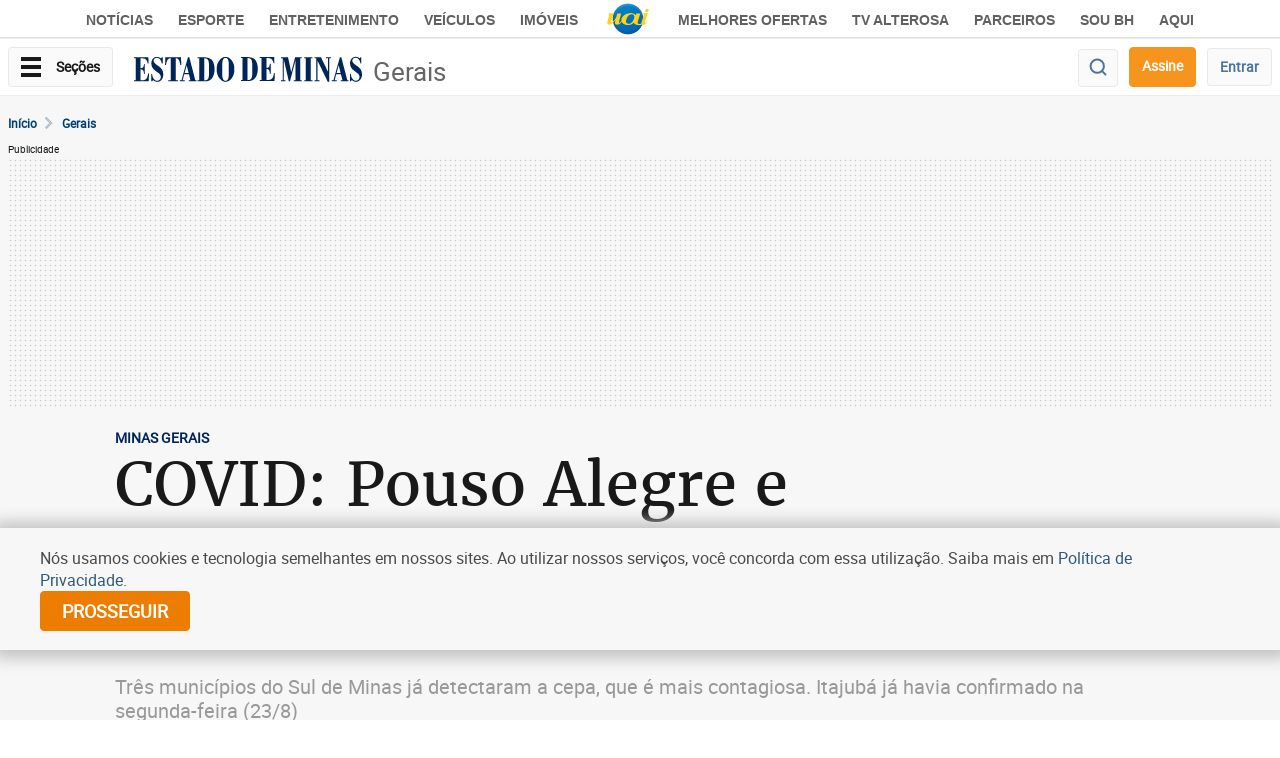

--- FILE ---
content_type: text/html; charset=utf-8
request_url: https://www.google.com/recaptcha/api2/aframe
body_size: 265
content:
<!DOCTYPE HTML><html><head><meta http-equiv="content-type" content="text/html; charset=UTF-8"></head><body><script nonce="1Ueq2saPD1dW9F6afmLLRA">/** Anti-fraud and anti-abuse applications only. See google.com/recaptcha */ try{var clients={'sodar':'https://pagead2.googlesyndication.com/pagead/sodar?'};window.addEventListener("message",function(a){try{if(a.source===window.parent){var b=JSON.parse(a.data);var c=clients[b['id']];if(c){var d=document.createElement('img');d.src=c+b['params']+'&rc='+(localStorage.getItem("rc::a")?sessionStorage.getItem("rc::b"):"");window.document.body.appendChild(d);sessionStorage.setItem("rc::e",parseInt(sessionStorage.getItem("rc::e")||0)+1);localStorage.setItem("rc::h",'1769589111900');}}}catch(b){}});window.parent.postMessage("_grecaptcha_ready", "*");}catch(b){}</script></body></html>

--- FILE ---
content_type: text/javascript
request_url: https://launchpad-wrapper.privacymanager.io/44d19ce5-a5ad-423d-866b-33f5250330fb/launchpad-liveramp.js
body_size: 935
content:
var launchPad=document.createElement("script"),launchPadConfiguration=(launchPad.async=!0,launchPad.defer=!0,!function(){var o,r,n,a;"function"!=typeof window.__launchpad&&(o=[],r=window,n=r.document,a=r.__launchpad?r.__launchpad.start:function(){},!r.__launchpad)&&function a(){var e,t=!!r.frames.__launchpadLocator;return t||(n.body?((e=n.createElement("iframe")).style.cssText="display:none",e.name="__launchpadLocator",n.body.appendChild(e)):setTimeout(a,5)),!t}()&&(r.__launchpad=function(a,e,t,n){if(!(a=[a,e,t,n]).length)return o;"ping"===a[0]?"function"==typeof a[2]&&a[2]({loaded:!1,apiVersion:"1.0"},!0):o.push(a)},r.__launchpad.commandQueue=o,r.__launchpad.start=a,r.addEventListener("message",function(t){var n="string"==typeof t.data,a={};try{a=n?JSON.parse(t.data):t.data}catch(a){}var o=a.__launchpadCall;o&&r.__launchpad(o.command,o.version,function(a,e){t.source&&(a={__launchpadReturn:{returnValue:a,success:e,callId:o.callId,command:o.command}},n&&(a=JSON.stringify(a)),t.source.postMessage(a,"*"))},o.parameter)},!1))}(),{logging:!1,atsRules:[{id:"44de349f-1574-4078-9834-f0df92d6e07d",triggers:[{type:"LOAD_EVENT",loadEvent:"DOM_READY"},{type:"PAGE_VIEW",rules:[{operation:"CONTAINS",value:"em.com.br",attribute:"PAGE_URL"},{operation:"CONTAINS",value:"uai.com.br",attribute:"PAGE_URL"},{operation:"CONTAINS",value:"lugarcerto.com.br",attribute:"PAGE_URL"},{operation:"CONTAINS",value:"correiobraziliense.com.br",attribute:"PAGE_URL"},{operation:"CONTAINS",value:"correioweb.com.br",attribute:"PAGE_URL"},{operation:"CONTAINS",value:"superesportes.com.br",attribute:"PAGE_URL"},{operation:"CONTAINS",value:"vrum.com.br",attribute:"PAGE_URL"}]},{type:"GEO_TARGETING",geoTargeting:{includeSelection:!0,countries:["BR"],allStates:!0}}],type:"ATS"}],configVersion:7,preload:!0,libraryVersion:"latest"}),nodeScript=(/MSIE/.test(navigator.userAgent)&&console.log("Your browser doesn't support LiveRamp's LaunchPad. Please update to a more recent one."),launchPad.src="https://launchpad.privacymanager.io/latest/launchpad.bundle.js",launchPad.onload=function(){window.__launchpad.start(launchPadConfiguration)},launchPad.onerror=function(a){console.log("Script not loaded due to: ",a)},document.getElementsByTagName("script")[0]);nodeScript.parentNode.insertBefore(launchPad,nodeScript);

--- FILE ---
content_type: application/javascript; charset=utf-8
request_url: https://fundingchoicesmessages.google.com/f/AGSKWxVe5FKgoGuaqdjC6LOP6yiPsIcveC_eBXj-8NTblaIYsSNi4SWhF4FZyEkdneRY16b2Wj5Tkxi0UQmqwGgVKPkC0H1cx9c1IYY4tcnL8_FA0e2e6FCVkW1ohLQNaSw9uCTNIC4iBNoiS4b8Bje57-1KZQm7Z7BrePpTtCsprg_Xy7zSoLF-6aAFS79R/__ChatAd_/google-adsense./download/ad./banner468./760x90_
body_size: -1289
content:
window['47cfe9ef-27a7-4ce6-aa9b-6ed7059d752d'] = true;